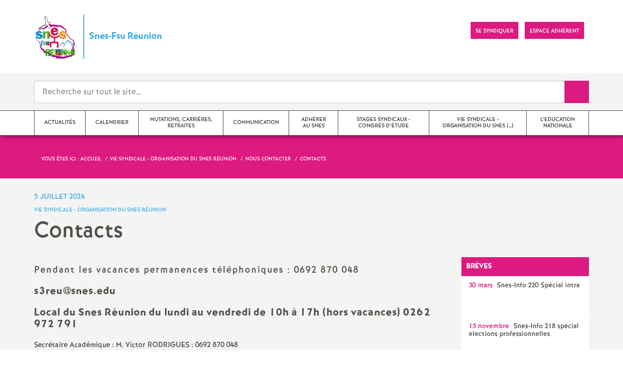

--- FILE ---
content_type: text/html; charset=utf-8
request_url: https://reunion.snes.edu/spip.php?article943
body_size: 14250
content:

 <!doctype html>

<!--[if lte IE 7]> <html lang="fr" class="ie7 old-ie no-js"> <![endif]-->
<!--[if (IE 8)&!(IEMobile)]> <html lang="fr" class="old-ie ie8 no-js"> <![endif]-->
<!--[if (gt IE 8)&!(IEMobile)]><!--> <html lang="fr" class="no-js page_article" > <!--<![endif]-->

	<head><meta charset="utf-8"/>
<meta property="article:published_time" content="2024-07-05T12:31:00+00:00" />
<meta property="article:modified_time" content="2025-07-08T14:03:32+00:00" />
<meta name="viewport" content="width=device-width, initial-scale=1.0, maximum-scale=1.0, user-scalable=no"/>
<meta name="apple-mobile-web-app-capable" content="yes" />
<meta name="apple-mobile-web-app-status-bar-style" content="black" />
<meta property="og:site_name" content="Snes-Fsu Réunion" />
<meta property="og:locale" content="fr_FR" />
<meta property="og:url" content="https://reunion.snes.edu/spip.php?article943" />
<meta property="og:type" content="article" />
<meta property="og:title" content="Contacts" />
<meta property="og:description" content="Pendant les vacances permanences téléphoniques : 0692 870 048 s3reu@snes.edu Local du Snes Réunion du lundi au vendredi de 10h à 17h (hors vacances) 0262 972 791 Secrétaire Académique : M. Victor RODRIGUES : 0692 870 048 Responsables secteurs : CATÉGORIES Certifiés : M. Victor RODRIGUES : 0692 870 048 - s3reu@snes.edu Agrégés : Mme Véronique BOISSEL : 0692 401 774 - agreg@reunion.snes.edu CPE : cpe@reunion.snes.edu PsyEN (ex COPsy) : M. Michel ZERWETZ : psyen@reunion.snes.edu (…)" />
<meta property="og:image" content="https://reunion.snes.edu/IMG/logo/rubon0.jpg?1338114466" /><link rel="alternate" type="application/rss+xml" title="Syndiquer tout le site" href="spip.php?page=backend" />
<link rel="shortcut icon" href="local/cache-gd2/2d/6e1728ff4c79a94b86dbb4ef4fd2d5.ico?1764967195" type="image/x-icon" />
<link rel="apple-touch-icon" href="squelettes/theme/images/icons/apple-touch-icon.png" />
<link rel="apple-touch-icon" sizes="57x57" href="squelettes/theme/images/icons/apple-touch-icon-57x57.png" />
<link rel="apple-touch-icon" sizes="72x72" href="squelettes/theme/images/icons/apple-touch-icon-72x72.png" />
<link rel="apple-touch-icon" sizes="76x76" href="squelettes/theme/images/icons/apple-touch-icon-76x76.png" />
<link rel="apple-touch-icon" sizes="114x114" href="squelettes/theme/images/icons/apple-touch-icon-114x114.png" />
<link rel="apple-touch-icon" sizes="120x120" href="squelettes/theme/images/icons/apple-touch-icon-120x120.png" />
<link rel="apple-touch-icon" sizes="144x144" href="squelettes/theme/images/icons/apple-touch-icon-144x144.png" />
<link rel="apple-touch-icon" sizes="152x152" href="squelettes/theme/images/icons/apple-touch-icon-152x152.png" />
<link rel="apple-touch-icon" sizes="180x180" href="squelettes/theme/images/icons/apple-touch-icon-180x180.png" /><link rel="stylesheet" href="squelettes/bundles/bootstrap-select/dist/css/bootstrap-select.css"/>
<link rel="stylesheet" href="squelettes/bundles/wow/css/libs/animate.css"/>
<link rel="stylesheet" href="squelettes/bundles/slick-carousel/slick/slick.css"/>
<link rel="stylesheet" href="squelettes/bundles/magnific-popup/dist/magnific-popup.css">
<link rel="stylesheet" href="plugins-dist/extensions_apsulis/skel/css/jquery.liveSearch.css">
<link rel="stylesheet" href="https://unpkg.com/leaflet@1.7.1/dist/leaflet.css"
  integrity="sha512-xodZBNTC5n17Xt2atTPuE1HxjVMSvLVW9ocqUKLsCC5CXdbqCmblAshOMAS6/keqq/sMZMZ19scR4PsZChSR7A=="
  crossorigin=""/>
<link href='https://api.mapbox.com/mapbox.js/plugins/leaflet-fullscreen/v1.0.1/leaflet.fullscreen.css' rel='stylesheet' />
<link rel="stylesheet" href="squelettes/theme/css/global.css"/>
<link rel="stylesheet" href="local/cache-css/perso-urlabs-93b3-urlabs-93b3-minify-2d34.css"/>
<link rel="stylesheet" href="squelettes-dist/css/spip.css?1764924792" type="text/css" />
<script type='text/javascript'>var var_zajax_content='content';</script><script>
var mediabox_settings={"auto_detect":true,"ns":"box","tt_img":false,"sel_g":".galerie .mediabox","sel_c":".mediabox","str_ssStart":"Diaporama","str_ssStop":"Arr\u00eater","str_cur":"{current}\/{total}","str_prev":"Pr\u00e9c\u00e9dent","str_next":"Suivant","str_close":"Fermer","str_loading":"Chargement\u2026","str_petc":"Taper \u2019Echap\u2019 pour fermer","str_dialTitDef":"Boite de dialogue","str_dialTitMed":"Affichage d\u2019un media","splash_url":"","lity":{"skin":"_simple-dark","maxWidth":"90%","maxHeight":"90%","minWidth":"400px","minHeight":"","slideshow_speed":"2500","opacite":"0.9","defaultCaptionState":"expanded"}};
</script>
<!-- insert_head_css -->
<link rel="stylesheet" href="plugins-dist/mediabox/lib/lity/lity.css?1764926070" type="text/css" media="all" />
<link rel="stylesheet" href="plugins-dist/mediabox/lity/css/lity.mediabox.css?1764926070" type="text/css" media="all" />
<link rel="stylesheet" href="plugins-dist/mediabox/lity/skins/_simple-dark/lity.css?1764926070" type="text/css" media="all" />
<!-- CS vide -->
<link rel="stylesheet" href="plugins/auto/typoenluminee/v4.0.1/css/enluminurestypo.css" type="text/css" media="all" /><link rel="stylesheet" type="text/css" href="plugins/auto/orthotypo/v2.2.0/css/typo_guillemets.css" media="all" />
<link rel="stylesheet" type="text/css" href="plugins/auto/cookiebar/v1.3.0/css/jquery.cookiebar.css?1720191456" />
<script src="prive/javascript/jquery.js?1764925040" type="text/javascript"></script>
<script src="prive/javascript/jquery.form.js?1764925040" type="text/javascript"></script>
<script src="prive/javascript/jquery.autosave.js?1764925040" type="text/javascript"></script>
<script src="prive/javascript/jquery.placeholder-label.js?1764925040" type="text/javascript"></script>
<script src="prive/javascript/ajaxCallback.js?1764925040" type="text/javascript"></script>
<script src="prive/javascript/js.cookie.js?1764925040" type="text/javascript"></script>
<!-- insert_head -->
<script src="plugins-dist/mediabox/lib/lity/lity.js?1764926070" type="text/javascript"></script>
<script src="plugins-dist/mediabox/lity/js/lity.mediabox.js?1764926070" type="text/javascript"></script>
<script src="plugins-dist/mediabox/javascript/spip.mediabox.js?1764926070" type="text/javascript"></script>
<!-- Debut CS -->
<script type="text/javascript"><!--
var cs_prive=window.location.pathname.match(/\/ecrire\/$/)!=null;
jQuery.fn.cs_todo=function(){return this.not('.cs_done').addClass('cs_done');};
if(window.jQuery) {
var cs_sel_jQuery='';
var cs_CookiePlugin="prive/javascript/jquery.cookie.js";
}
// --></script>

<!-- Fin CS -->
<link rel='stylesheet' href='plugins/auto/fb_modeles/v1.2.0/fb_modeles.css' type='text/css' media="screen" />
<!-- FB Modeles vide -->
<script type='text/javascript' src='local/cache-js/jsdyn-jquery_cookiebar_js-0bc70e3c.js?1764967195'></script>
<script type='text/javascript' src='plugins/auto/cookiebar/v1.3.0/js/jquery.cookiebar.call.js?1720191456'></script>
<!--[if lt IE 9]>
        
<![endif]-->	
<!--seo_insere--></head>
	<body class="touch-ko">

	<div id="anchor-top">
	</div><!-- #anchor-top -->

	<div id="ie-fallback">
		<a href="http://windows.microsoft.com/fr-fr/internet-explorer/download-ie" title="Mettre à jour Internet Explorer" id="ie-box"></a>
	</div><!-- #ie-fallback -->

	<ul id="skip-links">
	<li>
		<a href="#nav-top" data-anchor="top">Liens rapides</a>
	</li>
	<li>
		<a href="#nav-main" data-anchor="menu">Navigation principale</a>
	</li>
	<li>
		<a href="#main" data-anchor="main">Contenu principal</a>
	</li>
</ul><!-- #skip-links -->
	<div class="ie-wp">
		<header id="header" class="bg-wh-a hidden-print">
	<div id="nav-mobile">
	<div class="container pv-10">
		<div class="row">
			<div class="col-xs-9">
				<a href="http://reunion.snes.edu" title="Retour à la page d'accueil" class="logo-national">
					<div class="logo"><img src="IMG/logo/siteon0.jpg?1631486085" width="91" alt="Snes-Fsu Réunion"></div>
					<div class="txt">Snes-Fsu Réunion</div>
					<h1 class="sr-only"> Syndicat National des Enseignements de Second degré Orléans Tours</h1>
				</a>
<!--                             <a href="#" title="Retour à la page d'accueil">
					<img src="uploads/logo-snes_orleans-tours.gif" class="img-responsive" alt="Logotype Syndicat National des Enseignements de Second degré : NOM DE LA ZONE">
					 <h1 class="sr-only"> Syndicat National des Enseignements de Second degré Orléans Tours</h1>
				</a> -->
			</div><!-- .col-md-7 -->
			<div class="col-xs-3 mt-15 ta-r">
				<button id="nav-mobile-trigger" type="button" aria-haspopup="true" aria-expanded="true">
					<span class="btn-mobile-hamburger">
						<span></span> <span></span> <span></span><span></span>
					</span><!-- #btn-hamburger -->
				</button>

			</div><!-- .col-md-5 -->
		</div><!-- .row -->
	</div><!-- .container -->
</div><!-- bg-bk-b -->	<div id="nav-top">
	<div class="container pv-30 pa-0-xs">
		<div class="row">
			<div class="col-md-6 col-sm-4 pr-0 hidden-xs">
				<a href="http://reunion.snes.edu" title="Retour à la page d'accueil" class="logo-national">
					<div class="logo"><img src="IMG/logo/siteon0.jpg?1631486085" width="91" alt="Snes-Fsu Réunion"></div>
					<div class="txt">Snes-Fsu Réunion</div>
					<h1 class="sr-only">Syndicat National des Enseignements de Second degré Orléans Tours</h1>
				</a>
				
			</div><!-- .col-md-7 -->
			<div class="col-md-6 col-sm-8 ta-r mt-15">
				<ul class="d-inbl va-t">
					<li class="item mr-5"><a href="https://www.facebook.com/SnesFsuReunion" class="sprite facebook-a" title="Visitez notre page Facebook" target="_blank"><span class="sr-only">Visitez notre page Facebook</span></a></li>
					<li class="item mr-10 mr-5-sm"><a href="https://twitter.com/Snes_Reunion" class="sprite twitter-a" title="Consultez notre fil d'actualité Twitter" target="_blank"><span class="sr-only">Consultez notre fil d'actualité Twitter</span></a></li>
					<li class="item mr-10 mr-5-sm"><a href="spip.php?rubrique12" class="btn btn-a bg-pk-a"> <span class="content">Se syndiquer</span><span class="bg"></span></a></li>
					<!-- Ajout bouton adhérent -->					
					<li class="item mr-10 mr-5-sm"><a href="https://adherent.snes.edu/" class="btn btn-a bg-pk-a" target="_blank"> <span class="content" >Espace adhérent </span> <span class="bg"></span></a></li>
					<li class="item mr-10 mr-5-sm hidden-js"><button class="btn btn-a bg-wh-a" id="search-form-trigger"><span class="content"><span class="sprite search-a"><span class="sr-only">Recherche sur le site</span></span></span><span class="bg"></span> </button></li>

				</ul>
			</div><!-- .col-md-5 -->
		</div><!-- .row -->
	</div><!-- .container -->
</div><!-- bg-bk-b -->	<form action="spip.php?page=recherche" method="get" class="search-form bg-gy-a pv-15 pa-15-xs">
	<span class="form-hidden"><input name="page" value="recherche" type="hidden"
><input name='formulaire_action' type='hidden'
		value='recherche_snes'><input name='formulaire_action_args' type='hidden'
		value='lTIL6iHIHTQT+ahLhcUVlMi4/j1tgZdTTrvXAgVJTLbRYDp1KaWO8qr3IblIOoR0VqYb2eH4FIUB+7xdT4R7aGKJZLFr07je1A=='><input name='formulaire_action_sign' type='hidden'
		value=''></span>

	<div class="container">
		<div class="input-group input-group-lg">
			<input type="text" name="recherche" class="form-control livesearch input-search" placeholder="Recherche sur tout le site&hellip;" aria-describedby="sizing-addon1" data-urlresultat='spip.php?page=resultat-livesearch&amp;recherche='>
			<span class="input-group-addon" id="sizing-addon1"><button type="submit" class="btn-submit"><span class="sprite search-b"><span class="sr-only">Recherche sur le site</span></span></button></span>
		</div>
	</div><!-- .container -->
</form><!-- #search-form--><div class="search-result" id='livesearch-content'>

</div><!-- #search-toggle -->	<div id="nav-main">
	<div class="container">
		<ul class="nav-wp">
			<!-- Exclure les rubriques avec mot clef Hors_menu -->
			
				

				
					
				

				  
				

				
					<li class="item"><a href="spip.php?rubrique1" class="link"><span class="txt">Actualités</span></a></li>
				
			
				

				
					
				
					
				

				
				

				
				<li class="item" data-navsub><a href="spip.php?rubrique253" class="link" title="Calendrier "><span class="txt">Calendrier</span></a>
					<ul class="nav-sub">
						
							<li class="item-sub">
								<a href="spip.php?rubrique38" class="link-sub"><span class="txt">Agenda</span></a>
							</li>
						
							<li class="item-sub">
								<a href="spip.php?rubrique186" class="link-sub"><span class="txt">Calendriers scolaires</span></a>
							</li>
						
					</ul><!-- .sub-menu -->
				</li>
				
			
				

				
					
				
					
				
					
				
					
				
					
				
					
				

				
				

				
				<li class="item" data-navsub><a href="spip.php?rubrique255" class="link" ><span class="txt">Mutations, carrières, retraites</span></a>
					<ul class="nav-sub">
						
							<li class="item-sub">
								<a href="spip.php?rubrique3" class="link-sub"><span class="txt">Carrières</span></a>
							</li>
						
							<li class="item-sub">
								<a href="spip.php?rubrique5" class="link-sub"><span class="txt">Mutations</span></a>
							</li>
						
							<li class="item-sub">
								<a href="spip.php?rubrique31" class="link-sub"><span class="txt">Non titulaires</span></a>
							</li>
						
							<li class="item-sub">
								<a href="spip.php?rubrique137" class="link-sub"><span class="txt">Concours</span></a>
							</li>
						
							<li class="item-sub">
								<a href="spip.php?rubrique179" class="link-sub"><span class="txt">Congés bonifiés</span></a>
							</li>
						
							<li class="item-sub">
								<a href="spip.php?rubrique262" class="link-sub"><span class="txt">Retraites / retraités</span></a>
							</li>
						
					</ul><!-- .sub-menu -->
				</li>
				
			
				

				
					
				
					
				
					
				

				
				

				
				<li class="item" data-navsub><a href="spip.php?rubrique267" class="link" ><span class="txt">Communication</span></a>
					<ul class="nav-sub">
						
							<li class="item-sub">
								<a href="spip.php?rubrique150" class="link-sub"><span class="txt">Questions - réponses</span></a>
							</li>
						
							<li class="item-sub">
								<a href="spip.php?rubrique164" class="link-sub"><span class="txt">Revue de presse</span></a>
							</li>
						
							<li class="item-sub">
								<a href="spip.php?rubrique202" class="link-sub"><span class="txt">Communiqués</span></a>
							</li>
						
					</ul><!-- .sub-menu -->
				</li>
				
			
				

				
					
				

				  
				

				
					<li class="item"><a href="spip.php?rubrique12" class="link"><span class="txt">Adhérer au SNES</span></a></li>
				
			
				

				
					
				
					
				
					
				
					
				
					
				
					
				
					
				
					
				
					
				
					
				
					
				

				
				

				
				<li class="item" data-navsub><a href="spip.php?rubrique34" class="link" title="Stages syndicaux - congr&#232;s d&#039;&#233;tude"><span class="txt">Stages syndicaux - congrès d’étude</span></a>
					<ul class="nav-sub">
						
							<li class="item-sub">
								<a href="spip.php?rubrique55" class="link-sub"><span class="txt">Stage Enseignants non titulaires</span></a>
							</li>
						
							<li class="item-sub">
								<a href="spip.php?rubrique95" class="link-sub"><span class="txt">Vie syndicale - Formation militante</span></a>
							</li>
						
							<li class="item-sub">
								<a href="spip.php?rubrique124" class="link-sub"><span class="txt">Stage «<small class="fine d-inline"> </small>lycées<small class="fine d-inline"> </small>»</span></a>
							</li>
						
							<li class="item-sub">
								<a href="spip.php?rubrique168" class="link-sub"><span class="txt">Programme des stages</span></a>
							</li>
						
							<li class="item-sub">
								<a href="spip.php?rubrique187" class="link-sub"><span class="txt">Stage entrée dans le métier. Formation des maîtres</span></a>
							</li>
						
							<li class="item-sub">
								<a href="spip.php?rubrique225" class="link-sub"><span class="txt">Stage collège</span></a>
							</li>
						
							<li class="item-sub">
								<a href="spip.php?rubrique230" class="link-sub"><span class="txt">Stage CPE</span></a>
							</li>
						
							<li class="item-sub">
								<a href="spip.php?rubrique231" class="link-sub"><span class="txt">Stage Fsu - Réunion : manager ou servir<small class="fine d-inline"> </small>?</span></a>
							</li>
						
							<li class="item-sub">
								<a href="spip.php?rubrique232" class="link-sub"><span class="txt">Stage Snes-Snuipp : PsyEN 2<sup class="typo_exposants">d</sup> degré et 1<sup class="typo_exposants">er</sup> degré</span></a>
							</li>
						
							<li class="item-sub">
								<a href="spip.php?rubrique239" class="link-sub"><span class="txt">Stage AED</span></a>
							</li>
						
							<li class="item-sub">
								<a href="spip.php?rubrique268" class="link-sub"><span class="txt">Congrès d&#8217;étude</span></a>
							</li>
						
					</ul><!-- .sub-menu -->
				</li>
				
			
				

				
					
				
					
				
					
				
					
				
					
				
					
				
					
				

				
				

				
				<li class="item active" data-navsub><a href="spip.php?rubrique6" class="link" title="Vie syndicale - Organisation du Snes R&#233;union"><span class="txt">Vie syndicale - Organisation du Snes&nbsp;(…)</span></a>
					<ul class="nav-sub">
						
							<li class="item-sub">
								<a href="spip.php?rubrique14" class="link-sub"><span class="txt">Nous contacter</span></a>
							</li>
						
							<li class="item-sub">
								<a href="spip.php?rubrique37" class="link-sub"><span class="txt">Vie de la FSU</span></a>
							</li>
						
							<li class="item-sub">
								<a href="spip.php?rubrique140" class="link-sub"><span class="txt">Elections professionnelles</span></a>
							</li>
						
							<li class="item-sub">
								<a href="spip.php?rubrique154" class="link-sub"><span class="txt">Rapport d&#8217;activité/ rapport financier</span></a>
							</li>
						
							<li class="item-sub">
								<a href="spip.php?rubrique155" class="link-sub"><span class="txt">VOTES D&#8217;ORIENTATION</span></a>
							</li>
						
							<li class="item-sub">
								<a href="spip.php?rubrique166" class="link-sub"><span class="txt">Le S3 de la Réunion</span></a>
							</li>
						
							<li class="item-sub">
								<a href="spip.php?rubrique238" class="link-sub"><span class="txt">Congrès Montpellier 2022</span></a>
							</li>
						
					</ul><!-- .sub-menu -->
				</li>
				
			
				

				
					
				
					
				
					
				
					
				

				
				

				
				<li class="item" data-navsub><a href="spip.php?rubrique122" class="link" title="L&#039;Education Nationale"><span class="txt">L’Education Nationale</span></a>
					<ul class="nav-sub">
						
							<li class="item-sub">
								<a href="spip.php?rubrique203" class="link-sub"><span class="txt">Collège</span></a>
							</li>
						
							<li class="item-sub">
								<a href="spip.php?rubrique224" class="link-sub"><span class="txt">Etablissements scolaires : carte (lien)</span></a>
							</li>
						
							<li class="item-sub">
								<a href="spip.php?rubrique241" class="link-sub"><span class="txt">Lycée-bac-parcours sup</span></a>
							</li>
						
							<li class="item-sub">
								<a href="spip.php?rubrique194" class="link-sub"><span class="txt">Education Prioritaire</span></a>
							</li>
						
					</ul><!-- .sub-menu -->
				</li>
				
			
		</ul>
	</div><!-- .container -->
</div><!-- #nav-main --></header><!-- #header-->		<main id="main">
			<article itemtype="https://schema.org/Article" itemscope>
	<header class="bg-pk-a c-wh-a">
		<div class="container">
			<div class="ph-15 pv-30">
	
	<ol class="breadcrumb style-a"  itemscope itemtype="//schema.org/BreadcrumbList">
		<li><div>Vous êtes ici :</div></li>
		 
		
		
		 
		
		
		
		 
			<li itemprop="itemListElement" itemscope itemtype="//schema.org/ListItem"><a itemprop="item" href="http://reunion.snes.edu"><span itemprop="name">Accueil</span></a></li>



	<li itemprop="itemListElement" itemscope itemtype="//schema.org/ListItem"><a itemprop="item" href="spip.php?rubrique6"><span itemprop="name">Vie syndicale - Organisation du Snes Réunion</span></a></li>



	<li itemprop="itemListElement" itemscope itemtype="//schema.org/ListItem"><a itemprop="item" href="spip.php?rubrique14"><span itemprop="name">Nous contacter</span></a></li>




<li class="active" itemprop="itemListElement" itemscope itemtype="//schema.org/ListItem"><span itemprop="name">Contacts</span></li>
	</ol>
</div>		</div>
	</header>
	<div class="bg-gy-a pv-30">
		<div class="container">
			<!-- MICRO DATA -->
			<meta itemprop="datePublished" content="2024-07-05T12:31:00+00:00"/>
			<meta itemprop="dateModified" content="2025-07-08T14:03:32+00:00"/>
			<meta itemprop="author" content="Snes-Fsu R&#233;union">
			<meta itemprop="name" content="Contacts">
			<meta itemprop="mainEntityOfPage" content="https://reunion.snes.edu/spip.php?article943">
			
			<div itemprop="publisher" itemscope itemtype="https://schema.org/Organization">
				<div itemprop="logo" itemscope itemtype="https://schema.org/ImageObject">
					<img src="IMG/logo/siteon0.jpg?1631486085" class="hidden" alt="Snes-Fsu Réunion"/>
					<meta itemprop="url" content="https://reunion.snes.edu/IMG/logo/siteon0.jpg?1631486085">
					<meta itemprop="width" content="">
					<meta itemprop="height" content="">
				</div>
				<meta itemprop="name" content="Snes-Fsu R&#233;union">
			</div>
			
			
			<div class="row">
				<header class="col-md-9">
					<div class="h-like-i c-bl-b">5 juillet 2024</div>
					<div class="d-inbl va-m mt-10">
						<h3 class="p-like-d c-bl-b" itemprop="about">Vie syndicale - Organisation du Snes Réunion</h3>
					</div>
					<h1 class="h-like-h mt-10 crayon article-titre-943 " itemprop="headline">Contacts</h1>
				</header><!-- .col-md-9 -->
				<div class="col-md-3">
					<ul class="d-inbl va-t mt-30 mt-10-sm ta-c-xs  addthis_toolbox addthis_default_style">
	<li class="mr-2"><a href="#" class="sprite facebook-a addthis_button_facebook" title="Partager l'article sur Facebook"><span class="sr-only">Partager l'article sur Facebook</span></a></li>
	<li class="mr-2"><a href="#" class="sprite twitter-a addthis_button_twitter" title="Partager l'article sur Twitter"><span class="sr-only">Partager l'article sur Twitter</span></a></li>
	<li class="mr-2"><a href="#" class="sprite addthis-a addthis_button" title="Partager l'article via Addthis"><span class="sr-only">Partager l'article via Addthis</span></a></li>
	<li class="mr-2"><a href="javascript:window.print()" class="sprite print-a" title="Imprimer l'article"><span class="sr-only">Imprimer l'article</span></a></li>
	<li class="mr-2"><a href="#" class="sprite email-a addthis_button_email" title="Envoyer l'article par email"><span class="sr-only">Envoyer l'article par email</span></a></li>
</ul>				</div><!-- .col-md-3 -->
			</div> <!-- .row -->
			<div class="row mt-15">
				<div class="col-md-9">
					<section itemprop="articleBody">
						

						
						   

						<div class="p-like-f mt-30 crayon article-chapo-943 "><p>Pendant les vacances permanences téléphoniques :  0692 870 048</p></div>
						<div class="wysiwyg-wp crayon article-texte-943 ">
							<h3 class="spip">s3reu@snes.edu</h3><h3 class="spip">Local du Snes Réunion du lundi au vendredi de 10h à 17h (hors vacances) <strong>0262 972 791</strong></h3>
<p>Secrétaire Académique : M. Victor RODRIGUES : 0692 870 048</p>
<p>Responsables secteurs :</p>
<p>CATÉGORIES</p>
<p><span class="spip-puce ltr"><b>–</b></span>&nbsp;Certifiés : M. Victor RODRIGUES : 0692 870 048 - s3reu@snes.edu
<br /><span class="spip-puce ltr"><b>–</b></span>&nbsp;Agrégés : M<sup class="typo_exposants">me</sup> Véronique BOISSEL :  0692 401 774 - agreg@reunion.snes.edu
<br /><span class="spip-puce ltr"><b>–</b></span>&nbsp;CPE : cpe@reunion.snes.edu
<br /><span class="spip-puce ltr"><b>–</b></span>&nbsp;PsyEN (ex COPsy) : M. Michel ZERWETZ : psyen@reunion.snes.edu
<br /><span class="spip-puce ltr"><b>–</b></span>&nbsp;STAGIAIRES : M. Tobias BOYER :  06 92 08 05 14 - stagiaires@reunion.snes.edu
<br /><span class="spip-puce ltr"><b>–</b></span>&nbsp;TZR : M. Frédéric RAMASSAMY : 0693 019 278 - snestzr@reunion.snes.edu
<br /><span class="spip-puce ltr"><b>–</b></span>&nbsp;NON TITULAIRES (enseignants, CPE, PsyEN -ex COPsy) :  M. Frédéric RAMASSAMY : 0693 019 278 - nontitulaires@reunion.snes.edu
<br /><span class="spip-puce ltr"><b>–</b></span>&nbsp;Assistants d’éducation et pédagogiques M<sup class="typo_exposants">me</sup> Corinne PEYRÉ : 0692 446 920 - assistants@reunion.snes.edu
<br /><span class="spip-puce ltr"><b>–</b></span>&nbsp;AESH : M<sup class="typo_exposants">me</sup> Véronique BOISSEL :  0692 401 774 - assistants@reunion.snes.edu</p>
<p>GÉOGRAPHIQUES :</p>
<p><span class="spip-puce ltr"><b>–</b></span>&nbsp;EST : M. Tobias BOYER :  06 92 08 05 14 - est@reunion.snes.edu
<br /><span class="spip-puce ltr"><b>–</b></span>&nbsp;NORD : M. Pierre FOURNY :  0692 423 081 - nord@reunion.snes.edu
<br /><span class="spip-puce ltr"><b>–</b></span>&nbsp;OUEST : Corinne PEYRÉ : 0692 446 920 - ouest@reunion.snes.edu
<br /><span class="spip-puce ltr"><b>–</b></span>&nbsp;SUD : Victor RODRIGUES : 0692 870 048 - sud@reunion.snes.edu</p>
<p>ÉDUCATION PRIORITAIRE- COLLÈGE : M. Frédéric RAMASSAMY : 0693 019 278 snesrep@reunion.snes.edu</p>
						</div><!-- .wysiwyg-wp -->
					</section>
				</div>
				<aside class="col-md-3 mt-30-sm ">
	


	<ul class="nav-tab-a hidden-js"  role="tablist">
	
	<li>
		<a href="#breves" aria-controls="breves" role="tab" data-toggle="tab" class="btn" data-id="carousel-home-news-a">Brèves</a>
	</li>
	
	<li class="active">
		<a href="#reseaux-sociaux" aria-controls="reseaux-sociaux" role="tab" data-toggle="tab" class="btn" data-id="carousel-home-news-b">Réseaux sociaux</a>
	</li>
</ul>
<div class="tab-content">
	
	<div role="tabpanel" class="tab-pane fade" id="breves">
		<div class="bg-pk-a c-wh-a pa-10 mt-15 visible-js visible-print">
			<div class="h-like-d">Brèves</div>
		</div>
		<ul id="carousel-home-news-a">
			
				<li>
					<article class="bloc-c" itemscope itemtype="https://schema.org/NewsArticle">
						<a href="spip.php?breve97" itemprop="mainEntityOfPage" class="link">
							<h3 class="title"><span class="c-pk-a mr-5">30 mars</span>&nbsp;<span itemprop="headline">Snes-Info 220 Spécial intra</span></h3>
						</a><!-- .link-->
											</article><!-- .bloc-c -->
				</li>
			
				<li>
					<article class="bloc-c" itemscope itemtype="https://schema.org/NewsArticle">
						<a href="spip.php?breve93" itemprop="mainEntityOfPage" class="link">
							<h3 class="title"><span class="c-pk-a mr-5">15 novembre</span>&nbsp;<span itemprop="headline">Snes-Info 218 spécial elections professionnelles</span></h3>
						</a><!-- .link-->
											</article><!-- .bloc-c -->
				</li>
			
				<li>
					<article class="bloc-c" itemscope itemtype="https://schema.org/NewsArticle">
						<a href="spip.php?breve71" itemprop="mainEntityOfPage" class="link">
							<h3 class="title"><span class="c-pk-a mr-5">18 novembre</span>&nbsp;<span itemprop="headline">Page Facebook du Snes-Fsu Réunion</span></h3>
						</a><!-- .link-->
											</article><!-- .bloc-c -->
				</li>
			
				<li>
					<article class="bloc-c" itemscope itemtype="https://schema.org/NewsArticle">
						<a href="spip.php?breve72" itemprop="mainEntityOfPage" class="link">
							<h3 class="title"><span class="c-pk-a mr-5">18 novembre</span>&nbsp;<span itemprop="headline">twitter</span></h3>
						</a><!-- .link-->
											</article><!-- .bloc-c -->
				</li>
			
				<li>
					<article class="bloc-c" itemscope itemtype="https://schema.org/NewsArticle">
						<a href="spip.php?breve65" itemprop="mainEntityOfPage" class="link">
							<h3 class="title"><span class="c-pk-a mr-5">16 novembre</span>&nbsp;<span itemprop="headline">adresse mail du Snes-Fsu Réunion dédiée aux mutations</span></h3>
						</a><!-- .link-->
											</article><!-- .bloc-c -->
				</li>
			
				<li>
					<article class="bloc-c" itemscope itemtype="https://schema.org/NewsArticle">
						<a href="spip.php?breve91" itemprop="mainEntityOfPage" class="link">
							<h3 class="title"><span class="c-pk-a mr-5">15 novembre</span>&nbsp;<span itemprop="headline">Les pétitions du Snes-Fsu</span></h3>
						</a><!-- .link-->
											</article><!-- .bloc-c -->
				</li>
			
				<li>
					<article class="bloc-c" itemscope itemtype="https://schema.org/NewsArticle">
						<a href="spip.php?breve88" itemprop="mainEntityOfPage" class="link">
							<h3 class="title"><span class="c-pk-a mr-5">10 novembre</span>&nbsp;<span itemprop="headline">Site de la Fsu Réunion</span></h3>
						</a><!-- .link-->
											</article><!-- .bloc-c -->
				</li>
			
		</ul><!-- #carousel-home-news-a -->
		<div class="d-inbl bg-pk-a ta-c pv-5 hidden-js" id="carousel-home-news-a-arrow"></div>
	</div>
	
	<div role="tabpanel" class="tab-pane fade in active" id="reseaux-sociaux">
	<div class="bg-pk-a c-wh-a pa-10 mt-15 visible-js visible-print">
		<div class="h-like-d">Réseaux sociaux</div>
	</div>
	<ul id="carousel-home-news-b">
		
		  
		
		<li>
			<article class="bloc-c" itemscope itemtype="https://schema.org/NewsArticle">

				 
					<a href="" itemprop="mainEntityOfPage" class="link" target="_blank">
				
				
					
				</a><!-- .link-->
			</article><!-- .bloc-c -->
		</li>
		
	</ul><!-- #carousel-home-news-b -->
	<div class="d-inbl bg-pk-a ta-c pv-5 hidden-js" id="carousel-home-news-b-arrow"></div>
</div></div><!-- .tab-content -->	
		
	

	

</aside><!-- .col-md-3-->			</div><!-- .row -->
		</div><!-- .container -->
	</div>
</article>		</main>
		<footer id="footer" class="hidden-print">
	
	  <div class="bg-gy-g shad-a">
	<div class="container">
		<div class="ta-c pv-20">
			<button class="d-inbl va-m" id="sitemap-trigger">
				<span><span class="sprite arrow-b-b"></span></span>
				<span class="h-like-l c-gy-h mh-10">Plan du site</span>
				<span><span class="sprite arrow-b-b"></span></span>
			</button>
		</div>
		<div class="row pb-30 equal-col-wp" id="sitemap-wp">
			
				<div class="col-md-3 mt-30 equal-col-item">
					<div class="arbo-header">
						<a href="spip.php?rubrique1"><h4 class="h-like-i c-bl-b">Actualités</h4></a>
					</div><!-- .header -->

					

					
						
					
						
					
						
					
						
					
						
					
						
					
						
					
						
					
						
					
						
					
						
					
						
					
						
					
						
					
						
					
						
					
						
					
						
					
						
					
						
					
						
					
						
					
						
					
						
					
						
					
						
					
						
					
						
					
						
					
						
					
						
					
						
					
						
					
						
					
						
					
						
					
						
					
						
					
						
					
						
					
						
					
						
					
						
					
						
					
						
					
						
					
						
					
						
					
						
					
						
					
						
					
						
					
						
					
						
					
						
					
						
					
						
					
						
					
						
					
						
					
						
					
						
					
						
					
						
					
						
					
						
					
						
					
						
					
						
					
						
					
						
					
						
					
						
					
						
					
						
					
						
					
						
					
						
					
						
					
						
					
						
					
						
					
						
					
						
					
						
					
						
					
						
					
						
					
						
					
						
					
						
					
						
					
						
					
						
					
						
					
						
					
						
					
						
					
						
					
						
					
						
					
						
					
						
					
						
					
						
					
						
					
						
					
						
					
						
					
						
					
						
					
						
					
						
					
						
					
						
					
						
					
					
						
					

					

					
					<ul class="arbo-list">
						
							<li class="item"><a href="spip.php?article1353" class="link">1<sup class="typo_exposants">er</sup> octobre : Journée nationale de mobilisation des retraité(e)s</a></li>
						
							<li class="item"><a href="spip.php?article1377" class="link">1<sup class="typo_exposants">er</sup> mai 2022 : toutes et tous au Jardin de l&#8217;Etat à partir de 9h</a></li>
						
							<li class="item"><a href="spip.php?article1442" class="link">1<sup class="typo_exposants">er</sup> Mai Unitaire et Populaire pour le Retrait</a></li>
						
							<li class="item"><a href="spip.php?article1308" class="link">6 février : Manifestations à 9h (Saint Denis et Saint Pierre) Rassemblement devant le rectorat à 14h00</a></li>
						
							<li class="item"><a href="spip.php?article1505" class="link">13 mai : Rassemblement devant la Préfecture à 9h</a></li>
						
							<li class="item"><a href="spip.php?article1307" class="link">14, 15, 16 janvier : on continue<small class="fine d-inline"> </small>!</a></li>
						
							<li class="item"><a href="spip.php?article1523" class="link">16 décembre : mobilisé.es pour les AESH</a></li>
						
							<li class="item"><a href="spip.php?article1300" class="link">17 décembre : frapper à nouveau un grand coup<small class="fine d-inline"> </small>!</a></li>
						
							<li class="item"><a href="spip.php?article1450" class="link">23 septembre 2023 : rassemblement à 10h30 devant la préfecture pour les libertés publiques et contre la répression policière</a></li>
						
							<li class="item"><a href="spip.php?article1318" class="link">31 mars : journée nationale de grève </a></li>
						
							<li class="item"><a href="spip.php?article1403" class="link">64 ans, c&#8217;est NON<small class="fine d-inline"> </small>! Toutes et tous à Saint Pierre et Saint Denis le 16 février<small class="fine d-inline"> </small>!</a></li>
						
							<li class="item"><a href="spip.php?article1052" class="link">Bonnes vacances</a></li>
						
							<li class="item"><a href="spip.php?article1069" class="link">Le congrès académique du SNES-FSU Réunion</a></li>
						
							<li class="item"><a href="spip.php?article1176" class="link">Grève et manifestation le 21 septembre</a></li>
						
							<li class="item"><a href="spip.php?article1182" class="link">AESH : Réunions d’information et d’échange le 27 septembre et le 4 octobre 2017</a></li>
						
							<li class="item"><a href="spip.php?article1184" class="link">Recevez et écoutez les retraités Monsieur le Président de la République<small class="fine d-inline"> </small>!</a></li>
						
							<li class="item"><a href="spip.php?article1185" class="link">Mardi 19 mars : grève et manifestations intersyndicales</a></li>
						
							<li class="item"><a href="spip.php?article1190" class="link">Rendez-vous salarial manqué</a></li>
						
							<li class="item"><a href="spip.php?article1191" class="link">Quel baccalauréat voulons-nous<small class="fine d-inline"> </small>? Enquête du SNES-FSU</a></li>
						
							<li class="item"><a href="spip.php?article1207" class="link">Nomination du médiateur académique</a></li>
						
							<li class="item"><a href="spip.php?article1208" class="link">Le temps de la riposte</a></li>
						
							<li class="item"><a href="spip.php?article1209" class="link">Commission Mathiot : Au rapport<small class="fine d-inline"> </small>!</a></li>
						
							<li class="item"><a href="spip.php?article1214" class="link">Parcoursup : la compétition à l’aveugle</a></li>
						
							<li class="item"><a href="spip.php?article1216" class="link">Projet du mouvement inter-académique 2018</a></li>
						
							<li class="item"><a href="spip.php?article1220" class="link">Réforme du BAC</a></li>
						
							<li class="item"><a href="spip.php?article1227" class="link">Pétition pour le respect de nos droits : PAS TOUCHE AUX CAP ET CHSCT<small class="fine d-inline"> </small>!</a></li>
						
							<li class="item"><a href="spip.php?article1230" class="link">Lundi 12 novembre : grève et manifestation</a></li>
						
							<li class="item"><a href="spip.php?article1231" class="link">Déclaration du Snes-Fsu au Conseil Supérieur de l&#8217;Education</a></li>
						
							<li class="item"><a href="spip.php?article1232" class="link">Déclaration intersyndicale au Conseil Supérieur de l&#8217;Education</a></li>
						
							<li class="item"><a href="spip.php?article1233" class="link">Les projets de programmes lycée général et technologique</a></li>
						
							<li class="item"><a href="spip.php?article1235" class="link">Communiqué de presse Fsu Réunion</a></li>
						
							<li class="item"><a href="spip.php?article1237" class="link">Postes adaptés 2019</a></li>
						
							<li class="item"><a href="spip.php?article1239" class="link">Actions des 5 et 9 février</a></li>
						
							<li class="item"><a href="spip.php?article1241" class="link">Suppressions de postes, réformes : ASSEZ<small class="fine d-inline"> </small>! GRÉVE Intersyndicale le 22 février</a></li>
						
							<li class="item"><a href="spip.php?article1242" class="link">Alerte rouge sur les droits des personnels </a></li>
						
							<li class="item"><a href="spip.php?article1247" class="link">Jeudi 4 avril : grève et manifestation Saint Pierre et Saint Denis</a></li>
						
							<li class="item"><a href="spip.php?article1249" class="link">Manifestation du 1<sup class="typo_exposants">er</sup> mai 2019</a></li>
						
							<li class="item"><a href="spip.php?article1251" class="link">Jeudi 9 mai : toutes et tous en grève pour sauver la Fonction Publique<small class="fine d-inline"> </small>! </a></li>
						
							<li class="item"><a href="spip.php?article1253" class="link">Communiqué de presse du SNES-FSU du 09 mai 2019 - Grève à 35<small class="fine d-inline"> </small>% dans le second degré</a></li>
						
							<li class="item"><a href="spip.php?article1254" class="link">Parcoursup : Cesser de jouer aux apprentis-sorciers<small class="fine d-inline"> </small>!</a></li>
						
							<li class="item"><a href="spip.php?article1255" class="link">Appel unitaire à la grève le 17 juin</a></li>
						
							<li class="item"><a href="spip.php?article1256" class="link">Communiqué de presse intersyndical suite au 17 juin</a></li>
						
							<li class="item"><a href="spip.php?article1257" class="link">En juin, la mobilisation continue : toutes et tous devant la Préfecture le 27 juin à 10h00 pour défendre les Services Publics</a></li>
						
							<li class="item"><a href="spip.php?article1258" class="link">Grève du 1<sup class="typo_exposants">er</sup> juillet : rassemblement devant le rectorat à 14h00</a></li>
						
							<li class="item"><a href="spip.php?article1260" class="link">Jean-Michel Blanquer sème le chaos dans les jurys du bac</a></li>
						
							<li class="item"><a href="spip.php?article1264" class="link">c&#8217;est la rentrée</a></li>
						
							<li class="item"><a href="spip.php?article1265" class="link">Pour défendre les retraites : rassemblement et manifestation les 21 et 24 septembre</a></li>
						
							<li class="item"><a href="spip.php?article1277" class="link">Hommage à Christine Renon</a></li>
						
							<li class="item"><a href="spip.php?article1278" class="link">Recours appréciation finale PPCR</a></li>
						
							<li class="item"><a href="spip.php?article1279" class="link">Pour la venue d&#8217;E. Macron : Toutes et tous à la manifestation le 24 octobre<small class="fine d-inline"> </small>!</a></li>
						
							<li class="item"><a href="spip.php?article1282" class="link">Mobilisation pour les AESH : mercredi 20 novembre à 14h00 devant le rectorat</a></li>
						
							<li class="item"><a href="spip.php?article1301" class="link">Décryptage des annonces de E. Philippe et J.M. Blanquer : effets de trompe l’oeil, enfumage à tous les étages, et régressions à venir<small class="fine d-inline"> </small>!</a></li>
						
							<li class="item"><a href="spip.php?article1304" class="link">Communiqué intersyndical du 17 décembre 2019</a></li>
						
							<li class="item"><a href="spip.php?article1306" class="link">Voeux 2020 à destination du président de la République</a></li>
						
							<li class="item"><a href="spip.php?article1310" class="link">Le retrait, point.</a></li>
						
							<li class="item"><a href="spip.php?article1315" class="link">Grève et Rassemblements le 5 mars à partir de 15h00 Saint Denis et Saint Pierre</a></li>
						
							<li class="item"><a href="spip.php?article1319" class="link">Coronavirus, fermeture des établissements et continuité pédagogique</a></li>
						
							<li class="item"><a href="spip.php?article1321" class="link">Examens 2020 - situation exceptionnelle réponse exceptionnelle</a></li>
						
							<li class="item"><a href="spip.php?article1322" class="link">Le 14 mai : pas de reprise sans garanties sanitaires</a></li>
						
							<li class="item"><a href="spip.php?article1323" class="link">Reprise : vigilance<small class="fine d-inline"> </small>!</a></li>
						
							<li class="item"><a href="spip.php?article1324" class="link">Affectation des lauréats concours externes 2020 : enfin la note de service<small class="fine d-inline"> </small>!</a></li>
						
							<li class="item"><a href="spip.php?article1325" class="link">Mardi 16 juin à 10h : Toutes et tous devant la Préfecture avec les personnels soignants<small class="fine d-inline"> </small>!</a></li>
						
							<li class="item"><a href="spip.php?article1327" class="link">Affectation et prise en charge des stagiaires 2020-2021 : circulaire académique</a></li>
						
							<li class="item"><a href="spip.php?article1328" class="link">Protocole sanitaire</a></li>
						
							<li class="item"><a href="spip.php?article1329" class="link">«<small class="fine d-inline"> </small>Continuité pédagogique<small class="fine d-inline"> </small>» : vigilance<small class="fine d-inline"> </small>!</a></li>
						
							<li class="item"><a href="spip.php?article1330" class="link">Attentat de Conflans</a></li>
						
							<li class="item"><a href="spip.php?article1331" class="link">Grève le mardi 10 novembre : pour un protocole sanitaire digne de ce nom<small class="fine d-inline"> </small>!</a></li>
						
							<li class="item"><a href="spip.php?article1336" class="link">Petition : bac 2021</a></li>
						
							<li class="item"><a href="spip.php?article1338" class="link">Grève le 26 janvier 2021 : Rassemblement devant le rectorat à 10h00</a></li>
						
							<li class="item"><a href="spip.php?article1339" class="link">Grève interprofessionnelle jeudi 4 février : Manifestation du Jardin de l&#8217;Etat à la Préfecture à 9h30 </a></li>
						
							<li class="item"><a href="spip.php?article1340" class="link">Congrès Académique 2022</a></li>
						
							<li class="item"><a href="spip.php?article1342" class="link">Examens 2021 : #Bacatastrophe, florilège</a></li>
						
							<li class="item"><a href="spip.php?article1344" class="link">Compte-rendu rencontre DRH-Syndicats du 2...</a></li>
						
							<li class="item"><a href="spip.php?article1348" class="link">Communiqué de presse intersyndical du 23 mars : Contre la réforme des retraites, le 28 mars, on continue<small class="fine d-inline"> </small>!</a></li>
						
							<li class="item"><a href="spip.php?article1349" class="link">Communiqué de presse : Pendant le bac, la mobilisation continue<small class="fine d-inline"> </small>!</a></li>
						
							<li class="item"><a href="spip.php?article1352" class="link">Jeudi 23 septembre 2021 : grève et manifestations pour un plan d&#8217;urgence pour l’Éducation<small class="fine d-inline"> </small>!</a></li>
						
							<li class="item"><a href="spip.php?article1358" class="link">Pour nos salaires, nos retraites, nos emplois et nos conditions de travail : grève et manifestation le 5 octobre<small class="fine d-inline"> </small>!</a></li>
						
							<li class="item"><a href="spip.php?article1359" class="link">Spéciales AESH : Réunions d&#8217;Informations Syndicales le 19 octobre</a></li>
						
							<li class="item"><a href="spip.php?article1362" class="link">Jeudi 27 janvier : Grève et manifestation pour nos salaires, pour nos conditions de travail<small class="fine d-inline"> </small>!</a></li>
						
							<li class="item"><a href="spip.php?article1363" class="link">Le SNES-FSU Réunion s&#8217;associe à l&#8217;appel de la LDH</a></li>
						
							<li class="item"><a href="spip.php?article1369" class="link">Grève et manifestation mardi 8 mars : Journée Internationale de lutte pour les droits des femmes<small class="fine d-inline"> </small>!</a></li>
						
							<li class="item"><a href="spip.php?article1384" class="link">Rentrée 2022</a></li>
						
							<li class="item"><a href="spip.php?article1388" class="link">Résulats Hors classe, classe exceprtionnelle et échelon spécial disponibles pour les certifié.e.s</a></li>
						
							<li class="item"><a href="spip.php?article1389" class="link">Grève le 29 septembre : 2 manifestations à Saint Pierre et Saint Denis<small class="fine d-inline"> </small>!</a></li>
						
							<li class="item"><a href="spip.php?article1392" class="link">Projet local d&#8217;évaluation</a></li>
						
							<li class="item"><a href="spip.php?article1398" class="link">Elections professionnelles 2022 : Merci pour votre confiance<small class="fine d-inline"> </small>!</a></li>
						
							<li class="item"><a href="spip.php?article1402" class="link">Forfait mobilités durables 2022 : prolongation jusqu&#8217;au 15 février 2023</a></li>
						
							<li class="item"><a href="spip.php?article1419" class="link">Boycott de la CAPA du 27 mars 2023</a></li>
						
							<li class="item"><a href="spip.php?article1423" class="link">Contre la réforme des retraites : grève et manifestations le jeudi 13 avril</a></li>
						
							<li class="item"><a href="spip.php?article1478" class="link">Rassemblement national : un big bang rétrograde et dangereux</a></li>
						
							<li class="item"><a href="spip.php?article1448" class="link">Numéro Ouest sur le calendrier : lire 06-92-44-69-20 (et pas 06-93)</a></li>
						
							<li class="item"><a href="spip.php?article1449" class="link">Problèmes avec la messagerie Gmail</a></li>
						
							<li class="item"><a href="spip.php?article1451" class="link">Grève pour la défense des AESH : Rassemblement devant le rectorat le 3 octobre à 9h30</a></li>
						
							<li class="item"><a href="spip.php?article1452" class="link">Calendrier du Bac : ni fait, ni à faire</a></li>
						
							<li class="item"><a href="spip.php?article1455" class="link">Toutes et tous en grève et manifestations le 13 octobre : contre l&#8217;austérité, pour les salaires, les pensions et l&#8217;égalité professionnelle<small class="fine d-inline"> </small>!</a></li>
						
							<li class="item"><a href="spip.php?article1456" class="link">Arras : la communauté éducative attaquée et endeuillée</a></li>
						
							<li class="item"><a href="spip.php?article1458" class="link">Modalités de reprise inacceptables</a></li>
						
							<li class="item"><a href="spip.php?article1463" class="link">Mépris 2024 : en grève le 1<sup class="typo_exposants">er</sup> février</a></li>
						
							<li class="item"><a href="spip.php?article1464" class="link">Grève le 6 février : Rassemblement devant le rectorat à 10 h</a></li>
						
							<li class="item"><a href="spip.php?article1465" class="link">Contre le «<small class="fine d-inline"> </small>choc des savoirs<small class="fine d-inline"> </small>», signons la pétition intersyndicale</a></li>
						
							<li class="item"><a href="spip.php?article1470" class="link">Mardi 19 mars : toutes et tous en grève<small class="fine d-inline"> </small>!</a></li>
						
							<li class="item"><a href="spip.php?article1475" class="link">Grève 2 avril : Nous ne trierons pas nos élèves<small class="fine d-inline"> </small>!</a></li>
						
							<li class="item"><a href="spip.php?article1479" class="link">Personnels de l’Éducation, toutes et tous ensemble contre l’extrême droite<small class="fine d-inline"> </small>!</a></li>
						
							<li class="item"><a href="spip.php?article1484" class="link">Grève et manifestations le 1<sup class="typo_exposants">er</sup> octobre</a></li>
						
							<li class="item"><a href="spip.php?article1487" class="link">Mentions légales</a></li>
						
							<li class="item"><a href="spip.php?article1488" class="link">Octobre 2024 – Samuel Paty et Dominique Bernard</a></li>
						
							<li class="item"><a href="spip.php?article1491" class="link">Toutes et tous en grève le 5 décembre<small class="fine d-inline"> </small>!</a></li>
						
							<li class="item"><a href="spip.php?article1500" class="link">SNES-FSU Réunion et calendrier scolaire</a></li>
						
							<li class="item"><a href="spip.php?article1506" class="link">Contre la réforme des retraites : grève le 5 juin</a></li>
						
							<li class="item"><a href="spip.php?article1511" class="link">Budget Bayrou : ça suffit<small class="fine d-inline"> </small>!</a></li>
						
							<li class="item"><a href="spip.php?article1514" class="link">Le 10 septembre 2025 : faisons entendre notre voix<small class="fine d-inline"> </small>!</a></li>
						
							<li class="item"><a href="spip.php?article1516" class="link">Grève le 18 septembre : pour un autre budget<small class="fine d-inline"> </small>!</a></li>
						
							<li class="item"><a href="spip.php?article1524" class="link">Circulaire temps partiel 2025</a></li>
						
							<li class="item"><a href="spip.php?article1525" class="link">Circulaire disponibilité 2025</a></li>
						
							<li class="item"><a href="spip.php?article1526" class="link">Circulaire aménagement de poste 2025</a></li>
						
							<li class="item"><a href="spip.php?article1527" class="link">Liste d&#8217;Aptitude Agrégés rentrée 2026</a></li>
						
							<li class="item"><a href="spip.php?rubrique250" class="link">Textes Action</a></li>
						
					</ul>
					
				</div><!-- .col-md-3 -->
			
				<div class="col-md-3 mt-30 equal-col-item">
					<div class="arbo-header">
						<a href="spip.php?rubrique253"><h4 class="h-like-i c-bl-b">Calendrier </h4></a>
					</div><!-- .header -->

					

					
					
						
					
						
					

					

					
					<ul class="arbo-list">
						
							<li class="item"><a href="spip.php?rubrique38" class="link">Agenda</a></li>
						
							<li class="item"><a href="spip.php?rubrique186" class="link">Calendriers scolaires</a></li>
						
					</ul>
					
				</div><!-- .col-md-3 -->
			
				<div class="col-md-3 mt-30 equal-col-item">
					<div class="arbo-header">
						<a href="spip.php?rubrique255"><h4 class="h-like-i c-bl-b">Mutations, carrières, retraites</h4></a>
					</div><!-- .header -->

					

					
						
					
						
					
						
					
						
					
						
					
						
					
					
						
					
						
					
						
					
						
					
						
					
						
					

					

					
					<ul class="arbo-list">
						
							<li class="item"><a href="spip.php?article698" class="link">Congés Formation</a></li>
						
							<li class="item"><a href="spip.php?article1443" class="link">Affectation des stagiaires 2024</a></li>
						
							<li class="item"><a href="spip.php?article1471" class="link">Mutations intra 2024</a></li>
						
							<li class="item"><a href="spip.php?article1504" class="link">Affectation des stagiaires 2025 (inter académique)</a></li>
						
							<li class="item"><a href="spip.php?article1507" class="link">Affectation des stagiaires rentrée 2025 : phase intra académique</a></li>
						
							<li class="item"><a href="spip.php?article1512" class="link">Reclassement des stagiaires 2025</a></li>
						
							<li class="item"><a href="spip.php?rubrique3" class="link">Carrières</a></li>
						
							<li class="item"><a href="spip.php?rubrique5" class="link">Mutations</a></li>
						
							<li class="item"><a href="spip.php?rubrique31" class="link">Non titulaires</a></li>
						
							<li class="item"><a href="spip.php?rubrique137" class="link">Concours</a></li>
						
							<li class="item"><a href="spip.php?rubrique179" class="link">Congés bonifiés</a></li>
						
							<li class="item"><a href="spip.php?rubrique262" class="link">Retraites / retraités</a></li>
						
					</ul>
					
				</div><!-- .col-md-3 -->
			
				<div class="col-md-3 mt-30 equal-col-item">
					<div class="arbo-header">
						<a href="spip.php?rubrique267"><h4 class="h-like-i c-bl-b">Communication</h4></a>
					</div><!-- .header -->

					

					
						
					
					
						
					
						
					
						
					

					

					
					<ul class="arbo-list">
						
							<li class="item"><a href="spip.php?article1397" class="link">LA AT-DDF Circulaire</a></li>
						
							<li class="item"><a href="spip.php?rubrique150" class="link">Questions - réponses</a></li>
						
							<li class="item"><a href="spip.php?rubrique164" class="link">Revue de presse</a></li>
						
							<li class="item"><a href="spip.php?rubrique202" class="link">Communiqués</a></li>
						
					</ul>
					
				</div><!-- .col-md-3 -->
			
				<div class="col-md-3 mt-30 equal-col-item">
					<div class="arbo-header">
						<a href="spip.php?rubrique12"><h4 class="h-like-i c-bl-b">Adhérer au SNES</h4></a>
					</div><!-- .header -->

					

					
						
					
					
						
					

					

					
					<ul class="arbo-list">
						
							<li class="item"><a href="spip.php?article6" class="link">Le bulletin d’adhésion 2025-26 est en ligne...</a></li>
						
							<li class="item"><a href="spip.php?rubrique165" class="link">Nouvelle rubrique N&#176; 165</a></li>
						
					</ul>
					
				</div><!-- .col-md-3 -->
			
				<div class="col-md-3 mt-30 equal-col-item">
					<div class="arbo-header">
						<a href="spip.php?rubrique34"><h4 class="h-like-i c-bl-b">Stages syndicaux - congrès d&#8217;étude</h4></a>
					</div><!-- .header -->

					

					
						
					
						
					
						
					
						
					
						
					
						
					
						
					
						
					
						
					
						
					
						
					
						
					
						
					
						
					
						
					
						
					
						
					
						
					
						
					
						
					
					
						
					
						
					
						
					
						
					
						
					
						
					
						
					
						
					
						
					
						
					
						
					

					

					
					<ul class="arbo-list">
						
							<li class="item"><a href="spip.php?article1483" class="link">Stage «<small class="fine d-inline"> </small>Carrières, statut et rendez-vous de carrière<small class="fine d-inline"> </small>»</a></li>
						
							<li class="item"><a href="spip.php?article1244" class="link">Stage CPE 2019</a></li>
						
							<li class="item"><a href="spip.php?article1274" class="link">Stage Langues vivantes</a></li>
						
							<li class="item"><a href="spip.php?article1275" class="link">Stage Histoire Géographie</a></li>
						
							<li class="item"><a href="spip.php?article1303" class="link">Stage conditions de travail et rôle des CHSCT</a></li>
						
							<li class="item"><a href="spip.php?article1311" class="link">Stage : AESH : un métier d&#8217;avenir<small class="fine d-inline"> </small>?</a></li>
						
							<li class="item"><a href="spip.php?article1354" class="link">Stage «<small class="fine d-inline"> </small>Retraites<small class="fine d-inline"> </small>»</a></li>
						
							<li class="item"><a href="spip.php?article1355" class="link">Stage «<small class="fine d-inline"> </small>Formation des maîtres. Entrée dans le métier. Stagiaires<small class="fine d-inline"> </small>»</a></li>
						
							<li class="item"><a href="spip.php?article1356" class="link">Stage «<small class="fine d-inline"> </small>Vie militante dans son établissement<small class="fine d-inline"> </small>»</a></li>
						
							<li class="item"><a href="spip.php?article1357" class="link">Stage «<small class="fine d-inline"> </small>Non titulaires enseignants : Droits et titularisation (constitution du dossier RAEP)<small class="fine d-inline"> </small>»</a></li>
						
							<li class="item"><a href="spip.php?article1370" class="link">Stage AESH : 19 et 21 avril</a></li>
						
							<li class="item"><a href="spip.php?article1385" class="link">Stage : Vie syndicale dans les établissements scolaires : quels moyens d’action<small class="fine d-inline"> </small>?</a></li>
						
							<li class="item"><a href="spip.php?article1467" class="link">Stage Collège : le «<small class="fine d-inline"> </small>choc des savoirs<small class="fine d-inline"> </small>»<small class="fine d-inline"> </small>?</a></li>
						
							<li class="item"><a href="spip.php?article1477" class="link">Stage Collège : le «<small class="fine d-inline"> </small>choc des savoirs<small class="fine d-inline"> </small>»<small class="fine d-inline"> </small>? 13 juin 2024</a></li>
						
							<li class="item"><a href="spip.php?article1492" class="link">«<small class="fine d-inline"> </small>Santé, congé maladie, .... Quels sont mes droits<small class="fine d-inline"> </small>? Comment les faire valoir<small class="fine d-inline"> </small>?<small class="fine d-inline"> </small>»</a></li>
						
							<li class="item"><a href="spip.php?article1496" class="link">Stage : «<small class="fine d-inline"> </small>Choc des Savoirs et Mathématiques<small class="fine d-inline"> </small>»</a></li>
						
							<li class="item"><a href="spip.php?article1513" class="link">Stage «<small class="fine d-inline"> </small>Carrières, statut et rendez-vous de carrière<small class="fine d-inline"> </small>»</a></li>
						
							<li class="item"><a href="spip.php?article1515" class="link">Stage AESH : Défendre ses droits</a></li>
						
							<li class="item"><a href="spip.php?article1517" class="link">PsyEN EDA EDO, défendre le service public et nos métiers pour la réussite des élèves</a></li>
						
							<li class="item"><a href="spip.php?article1521" class="link">Stage PSC et Droits en santé</a></li>
						
							<li class="item"><a href="spip.php?rubrique55" class="link">Stage Enseignants non titulaires</a></li>
						
							<li class="item"><a href="spip.php?rubrique95" class="link">Vie syndicale - Formation militante</a></li>
						
							<li class="item"><a href="spip.php?rubrique124" class="link">Stage «<small class="fine d-inline"> </small>lycées<small class="fine d-inline"> </small>»</a></li>
						
							<li class="item"><a href="spip.php?rubrique168" class="link">Programme des stages</a></li>
						
							<li class="item"><a href="spip.php?rubrique187" class="link">Stage entrée dans le métier. Formation des maîtres</a></li>
						
							<li class="item"><a href="spip.php?rubrique225" class="link">Stage collège</a></li>
						
							<li class="item"><a href="spip.php?rubrique230" class="link">Stage CPE</a></li>
						
							<li class="item"><a href="spip.php?rubrique231" class="link">Stage Fsu - Réunion : manager ou servir<small class="fine d-inline"> </small>?</a></li>
						
							<li class="item"><a href="spip.php?rubrique232" class="link">Stage Snes-Snuipp : PsyEN 2<sup class="typo_exposants">d</sup> degré et 1<sup class="typo_exposants">er</sup> degré</a></li>
						
							<li class="item"><a href="spip.php?rubrique239" class="link">Stage AED</a></li>
						
							<li class="item"><a href="spip.php?rubrique268" class="link">Congrès d&#8217;étude</a></li>
						
					</ul>
					
				</div><!-- .col-md-3 -->
			
				<div class="col-md-3 mt-30 equal-col-item">
					<div class="arbo-header">
						<a href="spip.php?rubrique6"><h4 class="h-like-i c-bl-b">Vie syndicale - Organisation du Snes Réunion</h4></a>
					</div><!-- .header -->

					

					
						
					
					
						
					
						
					
						
					
						
					
						
					
						
					
						
					

					

					
					<ul class="arbo-list">
						
							<li class="item"><a href="spip.php?article3" class="link">Plan d&#8217;accès au local du S-3</a></li>
						
							<li class="item"><a href="spip.php?rubrique14" class="link">Nous contacter</a></li>
						
							<li class="item"><a href="spip.php?rubrique37" class="link">Vie de la FSU</a></li>
						
							<li class="item"><a href="spip.php?rubrique140" class="link">Elections professionnelles</a></li>
						
							<li class="item"><a href="spip.php?rubrique154" class="link">Rapport d&#8217;activité/ rapport financier</a></li>
						
							<li class="item"><a href="spip.php?rubrique155" class="link">VOTES D&#8217;ORIENTATION</a></li>
						
							<li class="item"><a href="spip.php?rubrique166" class="link">Le S3 de la Réunion</a></li>
						
							<li class="item"><a href="spip.php?rubrique238" class="link">Congrès Montpellier 2022</a></li>
						
					</ul>
					
				</div><!-- .col-md-3 -->
			
				<div class="col-md-3 mt-30 equal-col-item">
					<div class="arbo-header">
						<a href="spip.php?rubrique122"><h4 class="h-like-i c-bl-b">L&#8217;Education Nationale</h4></a>
					</div><!-- .header -->

					

					
					
						
					
						
					
						
					
						
					

					

					
					<ul class="arbo-list">
						
							<li class="item"><a href="spip.php?rubrique203" class="link">Collège</a></li>
						
							<li class="item"><a href="spip.php?rubrique224" class="link">Etablissements scolaires : carte (lien)</a></li>
						
							<li class="item"><a href="spip.php?rubrique241" class="link">Lycée-bac-parcours sup</a></li>
						
							<li class="item"><a href="spip.php?rubrique194" class="link">Education Prioritaire</a></li>
						
					</ul>
					
				</div><!-- .col-md-3 -->
			
				<div class="col-md-3 mt-30 equal-col-item">
					<div class="arbo-header">
						<a href="spip.php?rubrique10"><h4 class="h-like-i c-bl-b">Publications</h4></a>
					</div><!-- .header -->

					

					
					
						
					
						
					
						
					
						
					

					

					
					<ul class="arbo-list">
						
							<li class="item"><a href="spip.php?rubrique258" class="link">SNES Info</a></li>
						
							<li class="item"><a href="spip.php?rubrique259" class="link">Nationale</a></li>
						
							<li class="item"><a href="spip.php?rubrique42" class="link">Circulaires aux S-1</a></li>
						
							<li class="item"><a href="spip.php?rubrique25" class="link">Ansanm<small class="fine d-inline"> </small>!</a></li>
						
					</ul>
					
				</div><!-- .col-md-3 -->
			
				<div class="col-md-3 mt-30 equal-col-item">
					<div class="arbo-header">
						<a href="spip.php?rubrique256"><h4 class="h-like-i c-bl-b">a classer</h4></a>
					</div><!-- .header -->

					

					
					
						
					
						
					

					

					
					<ul class="arbo-list">
						
							<li class="item"><a href="spip.php?rubrique7" class="link">Catégories</a></li>
						
							<li class="item"><a href="spip.php?rubrique15" class="link">Archives</a></li>
						
					</ul>
					
				</div><!-- .col-md-3 -->
			
		</div><!-- .row -->
	</div><!-- .container -->
</div> 
	<div class="bg-bk-a pv-15" id="footer-bottom">
	<div class="container">
		<div class="row">
			<div class="col-md-4 col-sm-4">
				<ul class="d-inbl ta-c-xs c-wh-a">
					 <li class="mr-20"><a href="http://www.snes.edu" title="Visitez le site Internet national du SNES (Syndicat National des Enseignements de Second degré)" target="_blank"><img src="squelettes/theme/images/logos/logo-snes-footer_national.png" alt="Logotype Syndicat National des Enseignements de Second degré"></a></li> 
<!-- 					<li class="mr-10 item">
					<a href="http://www.snes.edu" title="Visitez le site Internet national du SNES (Syndicat National des Enseignements de Second degré)" class='link' target="_blank">Se rendre sur le site National</a>
					</li> -->
					<li>
					<a href="http://www.fsu.fr" title="Visitez le site Internet de la FSU (Fédération Syndicale Unitaire)" target="_blank"><img src="squelettes/theme/images/logos/logo-fsu.png" alt="Logotype Fédération Syndicale Unitaire "></a>
					</li>
					<li class="espace_redaction">
						<a href="http://reunion.snes.edu/ecrire">Espace de rédaction</a>
					</li>
				</ul>
			</div><!-- .col-md-4 -->
			<div class="col-md-8 col-sm-8 ta-r ta-l-xs mt-10 pl-0 pa-0-xs">
				<ul class="d-inbl d-bl-xs va-m p-like-e c-wh-a liens_pied">
					<li class="item"><a href="https://www.facebook.com/SnesFsuReunion" class="link" title="Visitez la page Facebook du SNES" target="_blank"><span class="sprite facebook-b"></span><span class="visible-xs-inline-block ml-10">Visitez notre page Facebook</span></a></li>
					<li class="item mr-10"><a href="https://twitter.com/Snes_Reunion"  class="link" title="Consultez notre fil d'actualité Twitter" target="_blank"><span class="sprite twitter-b"></span><span class="visible-xs-inline-block ml-10">Consultez notre fil d'actualité Twitter</span></a></li>
					<li class="item"><span class="link">&copy; 2016 Tous droits réservés</span></li>
					<li class="menu-entree item menu-items__item menu-items__item_objet menu-items__item_article">
		<a href="spip.php?article1487" class="menu-items__lien">Mentions légales</a>
		 
			</li>				</ul>


			</div><!-- .col-md-8 -->
		</div><!-- .row -->
	</div><!-- .container -->
</div></footer><!-- #footer -->

<a href="#anchor-top" title="Retour en haut de page" class="btn-top left">
	<span class="sprite back-top"></span>
</a>
<a href="#anchor-top" title="Retour en haut de page" class="btn-top right">
	<span class="sprite back-top"></span>
</a>

<div id="modal" class="modal fade"  tabindex="-1" role="dialog" aria-hidden="true">
	<div class="modal-dialog" role="document">
		<div class="modal-content">
		</div><!-- .modal-content -->
	</div><!-- .modal-dialog -->
</div><!-- .modal -->

<div id="modal-loader">
	<div class="spinner-wp spinner-circle"></div>
</div><!-- #modal-loader -->	</div><!-- .ie-wp -->

	<script src="squelettes/bundles/jquery-placeholder/jquery.placeholder.min.js"></script>
<script src="squelettes/bundles/jquery.scrollTo/jquery.scrollTo.min.js"></script>
<script src="squelettes/bundles/jquery.localScroll/jquery.localScroll.min.js"></script>
<script src="squelettes/bundles/slick-carousel/slick/slick.min.js"></script>
<script src="squelettes/bundles/magnific-popup/dist/jquery.magnific-popup.min.js"></script>
<script src="squelettes/bundles/isotope/dist/isotope.pkgd.min.js"></script>
<script src="squelettes/bundles/waypoints/lib/jquery.waypoints.min.js"></script>
<script src="squelettes/bundles/bootstrap-sass/assets/javascripts/bootstrap/transition.js"></script>
<script src="squelettes/bundles/bootstrap-sass/assets/javascripts/bootstrap/dropdown.js"></script>
<script src="squelettes/bundles/bootstrap-sass/assets/javascripts/bootstrap/tab.js"></script>
<script src="squelettes/bundles/bootstrap-sass/assets/javascripts/bootstrap/modal.js"></script>
<script src="squelettes/bundles/bootstrap-sass/assets/javascripts/bootstrap/collapse.js"></script>
<script src="squelettes/bundles/bootstrap-select/js/bootstrap-select.js"></script>
<script src="squelettes/bundles/wow/dist/wow.min.js"></script>
<script src="plugins-dist/extensions_apsulis/skel/js/jquery.liveSearch.js"></script>
<script src="https://unpkg.com/leaflet@1.7.1/dist/leaflet.js"
  integrity="sha512-XQoYMqMTK8LvdxXYG3nZ448hOEQiglfqkJs1NOQV44cWnUrBc8PkAOcXy20w0vlaXaVUearIOBhiXZ5V3ynxwA=="
  crossorigin=""></script>

<script src='https://api.mapbox.com/mapbox.js/plugins/leaflet-fullscreen/v1.0.1/Leaflet.fullscreen.min.js'></script>
<script src="squelettes/theme/javascript/global.js"></script>


<script src="https://use.typekit.net/vpf2ryf.js"></script>
<script>try{Typekit.load({ async: true });}catch(e){}</script>




<script>
var url = $('.addthis_button_twitter').attr('data-tw-url');
var addthis_share =
{
	templates: {
		twitter: '{{title}} ' + url
	}
}
</script>

<!-- Cookies Bar -->

<script type="text/javascript">
	if(jQuery.cookieBar('cookies')){
		var addthis_config = {"data_track_addressbar":false};
		var sNew = document.createElement("script");
		sNew.async = true;
		sNew.src = "//s7.addthis.com/js/300/addthis_widget.js#pubid=ra-56600451430e1799";
		var s0 = document.getElementsByTagName('script')[0];
		s0.parentNode.insertBefore(sNew, s0);
	}
</script>

<script type="text/javascript">
$(document).ready(function(){
	if(jQuery.cookieBar('cookies')){
		// alert("Cookies acceptés.");
		/* Google Analytics */
		(function(i,s,o,g,r,a,m){i['GoogleAnalyticsObject']=r;i[r]=i[r]||function(){
		(i[r].q=i[r].q||[]).push(arguments)},i[r].l=1*new Date();a=s.createElement(o),
		m=s.getElementsByTagName(o)[0];a.async=1;a.src=g;m.parentNode.insertBefore(a,m)
		})(window,document,'script','//www.google-analytics.com/analytics.js','ga');

		ga('create', 'UA-26914301-1', 'alfortville.fr');
		ga('send', 'pageview');
	}else{
		jQuery('body').addClass('cookie_no');
	}
});
</script>









<script type="text/javascript">
$(document).ready(function(){
	ExistMap=document.getElementById('map_contact');
	if(ExistMap!=null){
	var map = L.map('map_contact').setView([-20.9088139, 55.48465], 16);

	L.control.fullscreen().addTo(map);
	
		<!-- Modification https -->
	L.tileLayer('https://{s}.tile.openstreetmap.org/{z}/{x}/{y}.png', {
		attribution: '&copy; <a href="https://www.openstreetmap.org/copyright">OpenStreetMap</a> contributors'
	}).addTo(map);


	L.marker([-20.9088139, 55.48465]).addTo(map)
		.bindPopup('SNES REUNION<br> BP 30072<br> 97491 – STE CLOTILDE CEDEX')
		<!-- Modification pour afficher le nom dans la carte -->
		.openPopup();
	}
});
</script></body></html>
